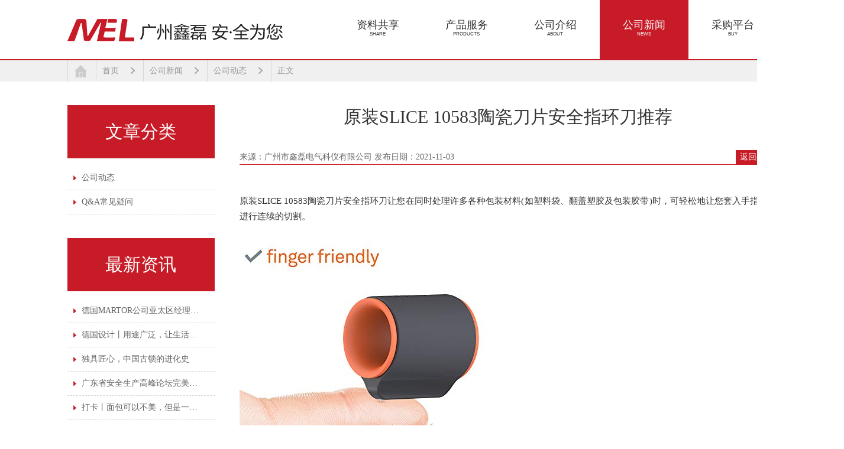

--- FILE ---
content_type: text/html; charset=utf-8
request_url: https://mel.com.cn/article-207.html
body_size: 49506
content:

<!DOCTYPE html PUBLIC "-//W3C//DTD XHTML 1.0 Strict//EN" "http://www.w3.org/TR/xhtml1/DTD/xhtml1-strict.dtd">
<html xmlns="http://www.w3.org/1999/xhtml" xml:lang="en">
<head><meta http-equiv="Content-Type" content="text/html; charset=utf-8" /><title>
	原装SLICE 10583陶瓷刀片安全指环刀推荐-公司动态-广州市鑫磊电气科仪有限公司
</title><link href="/styles/core.css" rel="stylesheet" type="text/css" />
<meta name="keywords" content="原装SLICE 10583陶瓷刀片安全指环刀推荐,广州市鑫磊电气科仪有限公司" />
<meta name="description" content="原装SLICE10583陶瓷刀片安全指环刀让您在同时处理许多各种包装材料(如塑料袋、翻盖塑胶及包装胶带)时，可轻松地让您套入手指上，进行连续的切割。&nbsp;这款安全指环刀有着可拆卸的硅酮转接环，可" />
    <script src="/js/jquery-1.11.1.min.js" type="text/javascript"></script>
     <script src="/js/jquery.SuperSlide.2.1.1.js" type="text/javascript"></script>
    <script src="/js/swiper.min.js" type="text/javascript"></script>
    
</head>
<body>
  <script type="text/javascript">

      function IsPC() {
          var userAgentInfo = navigator.userAgent;
          var Agents = new Array("Android", "iPhone", "SymbianOS", "Windows Phone", "iPad", "iPod");
          var flag = true;
          for (var v = 0; v < Agents.length; v++) {
              if (userAgentInfo.indexOf(Agents[v]) > 0) { flag = false; break; }
          }
          return flag;
      }
     // document.title = window.location.href.indexOf("mobile");
      //跳转语句
      if (IsPC()) {
         // if (window.location.href.indexOf("mobile"))
          //window.location.href = "http://www.mel.com.cn/";
      } else {
          var path = window.location.href;
          var hostname = location.hostname;
          // console.log(hostname);
         // document.title = hostname;
      if(window.location.href.indexOf("mel.com.cn")>0)
      {
          window.location.href = path.replace('mel.com.cn/', 'mel.com.cn/mobile/');
      }else
      {
          window.location.href = path.replace('mel.com.cn', 'mel.com.cn/mobile');
      }
           
      }
</script>
  <div class="header">
      <div class="h_box">
         <div class="logo">
         <a href="/">
          <img src="/styles/images/logo.png" alt="" width="364px" />
          </a>
      </div>
      <div class="menu">
         <ul>
          <li class="menu_li">
          
            <table cellpadding="0" cellspacing="0" border="0">
            <tr>
            <td>
           <a class="a_link" href="/sharepage.html">
           <span class="menu_c">资料共享</span>
           <span class="menu_e">SHARE</span>
           </a>
           </td>
           </tr>
           </table>
           
          </li>
          <li class="menu_li">
          
            <table cellpadding="0" cellspacing="0" border="0">
            <tr>
            <td>
            <a class="a_link" href="/custompageview-product-service-.html">
           <span class="menu_c">产品服务</span>
           <span class="menu_e">PRODUCTS</span>
           </a>
           </td>
           </tr>
           </table>
           
          </li>
          <li class="menu_li">
           
            <table cellpadding="0" cellspacing="0" border="0">
            <tr>
            <td>
           <a class="a_link" href="/custompageview-about-company-.html">
           <span class="menu_c">公司介绍</span>
           <span class="menu_e">ABOUT</span>
           </a>
           </td>
           </tr>
           </table>
            
          </li>
          <li class="menu_li">
            <table cellpadding="0" cellspacing="0" border="0">
            <tr>
            <td>
           <a class="a_link" href="/articles.html">
           <span class="menu_c">公司新闻</span>
           <span class="menu_e">NEWS</span>
           </a>
           </td>
           </tr>
           </table>
          </li>
          <li class="menu_li" style="position:relative; cursor:pointer;" id="platform"> 
            <table cellpadding="0" cellspacing="0" border="0">
            <tr>
            <td>
           <a class="a_link">
           <span class="menu_c">采购平台</span>
           <span class="menu_e">BUY</span>
           </a>
           </td>
           </tr>
           </table>
           
           <div class="select_menu">
             <ul class="select_menu_ul">
               <li class="add_t_bor">
                 <a href="http://www.symai.cn/">随意买商城</a>
               </li>
                <li>
                 <a href="https://gdmel.1688.com/">广州鑫磊阿里巴巴</a>
               </li>
               <li>
                 <a href="https://martor.jd.com/">京东马特工具鑫磊专卖店</a>
               </li>
               <li>
                 <a href="https://mall.jd.com/index-665229.html">京东鑫磊五金工具专营店</a>
               </li>
               <li>
                 <a href="https://shop111664312.taobao.com/">广州鑫磊淘宝企业店</a>
               </li>
               <!--<li>
                 <a href="https://www.amazon.cn/s?marketplaceID=AAHKV2X7AFYLW&me=AKNFG4M2GGMEC&merchant=AKNFG4M2GGMEC">广州鑫磊亚马逊店铺</a>
               </li>-->
             </ul>
           </div>
          </li>
         </ul>
      </div>
      </div>
  </div>

 
   
<div class="h_line"></div>
<div class="nav_menu">
    <div class="nav_box">
        <span class="home_img">
          <img src="/styles/images/home_01.jpg" alt="" />
        </span>
        <span class="n_single">
          <a href="/" target="_blank">
           首页
          </a>
        </span>
         <span class="n_single">
          <a href="/articles.html" target="_blank">
           公司新闻
          </a>
        </span>
          <span class="n_single">
          <a href="/articles-1-1-.html" target="_self">
           
           公司动态
          </a>
        </span>
        <span class="n_single">
          <a  class="hide_img" href="#" target="_blank">
           正文
          </a>
        </span>
    </div>
</div>

<div class="container">
    <div class="classify_l">
       <div class="big_tle">
           文章分类
       </div>

       <div class="nav_type">
          <ul>

           <li ><a href="/articles-1-1-.html" title="公司动态" >公司动态</a></li><li ><a href="/articles-2-1-.html" title="Q&A常见疑问" >Q&A常见疑问</a></li>
          </ul>
       </div>

       <div class="big_tle big_tle_top">
           最新资讯
       </div>

       <div class="nav_type">
          <ul>

            <li><a href="/article-4.html" >德国MARTOR公司亚太区经理亲临广州鑫磊培训</a></li> <li><a href="/article-5.html" >德国设计丨用途广泛，让生活更"剪"单</a></li> <li><a href="/article-8.html" >独具匠心，中国古锁的进化史</a></li> <li><a href="/article-9.html" >广东省安全生产高峰论坛完美落幕，安全意识永不落幕</a></li> <li><a href="/article-10.html" >打卡丨面包可以不美，但是一定要干净</a></li> <li><a href="/article-11.html" >粉尘易爆！企业中的"不定时炸弹"！</a></li> <li><a href="/article-12.html" >选择陶瓷刀片还是金属刀片？</a></li> <li><a href="/article-13.html" >如何选择安全刀具？</a></li> <li><a href="/article-14.html" >如何安全地处理旧刀片?</a></li> <li><a href="/article-15.html" >安全刀具，传统金属刀和陶瓷刀该如何抉择！</a></li> <li><a href="/article-16.html" >安全生产，就要选择一把合适的安全刀具</a></li> <li><a href="/article-17.html" >化工物品很危险，储存使用过程很重要！</a></li> <li><a href="/article-18.html" >卫生控制，食品企业生产车间的基本卫生标准！</a></li> <li><a href="/article-19.html" >精益求精，SHOWA尚和手套给您更好的操作保护</a></li> <li><a href="/article-20.html" >安全锁具，在企业安全生产中占着不可或缺的地位</a></li> <li><a href="/article-21.html" >锋利剪刀会伤手？看完这个，你就不会这样想了</a></li> <li><a href="/article-22.html" >贴纸以及不干胶难清除，HEWER清洁刮刀安全刀具就能轻松搞定！</a></li> <li><a href="/article-23.html" >轻松去毛刺！HEWER陶瓷安全修边刀您了解吗？</a></li> <li><a href="/article-24.html" >生产中使用合适的安全剪刀到底有多重要？看完这个就知道了</a></li> <li><a href="/article-25.html" >HEWER 隐藏式刀片安全刀具的优点</a></li> <li><a href="/article-26.html" >HEWER教导家长们如何让孩子使用安全剪刀</a></li> <li><a href="/article-27.html" >使用HEWER安全刀具注意事项</a></li> <li><a href="/article-28.html" >Sino-Pack 2019中国国际包装展会，德国HEWER新产品首亮相</a></li> <li><a href="/article-29.html" >HEWER帮您告别危险刀具</a></li> <li><a href="/article-30.html" >HEWER 安全修边刀具正确操作说明</a></li> <li><a href="/article-31.html" >如何正确选择及使用安全剪刀</a></li> <li><a href="/article-32.html" >HEWER安全伸缩扣、多用防丢伸缩扣</a></li> <li><a href="/article-33.html" >太神奇了！多用途清洁刮刀，轻松刮走黏胶垢</a></li> <li><a href="/article-34.html" >欢迎德国MARTOR亚太区负责人莅临我司进行产品培训</a></li> <li><a href="/article-35.html" >德国HEWER安全产品亮相泰国职业安全健康会议，为泰国企业提供一站式服务！</a></li> <li><a href="/article-36.html" >孩子放暑假啦！这些和孩子有关的“安全贴士”你知道吗？</a></li> <li><a href="/article-37.html" >HEWER亮相2019英国伦敦IFSEC安防展览会</a></li> <li><a href="/article-38.html" >降温神器丨黑科技冷却背心，高温作业可持续凉爽</a></li> <li><a href="/article-39.html" >省钱又省电！户外工业生产降温加水凉风机！</a></li> <li><a href="/article-40.html" >粉尘爆炸不用怕，用这个可以安心上班！</a></li> <li><a href="/article-41.html" >前方危险！请注意安全！</a></li> <li><a href="/article-43.html" >HEWER在日本职业安全健康展览会</a></li> <li><a href="/article-45.html" >为什么选择安全刀具？</a></li> <li><a href="/article-46.html" >德国HEWER在新加坡展会亮相</a></li> <li><a href="/article-47.html" >参加德国A+A安全展会，鑫磊受益良多</a></li> <li><a href="/article-48.html" >财富新机会！新型活性氧消毒剂诚邀您的加盟。</a></li> <li><a href="/article-49.html" >小工具大用途</a></li> <li><a href="/article-50.html" >为什么有的自动回弹刀具刀片伸出来的长度设计可调节？</a></li> <li><a href="/article-51.html" >非一般的耐磨安全刀具</a></li> <li><a href="/article-52.html" >HEWER 全新安全刀具 - MultiSAFE HK-2200</a></li> <li><a href="/article-53.html" >网上热卖Slice 10585陶瓷刀片安全小刀</a></li> <li><a href="/article-54.html" >能够担负重任的HEWER不锈钢厨房剪刀</a></li> <li><a href="/article-55.html" >DYMO LabelWriter® 4XL 标签打印机</a></li> <li><a href="/article-56.html" >HEWER安全刀具使用教材（一）: 使用安全刀具的 6 个安全提示</a></li> <li><a href="/article-57.html" >DYMO LabelWriter® 4XL 标签打印机于工作环境中的应用</a></li> <li><a href="/article-58.html" >PATRON 成功協助瓦莱罗能源公司制定上锁挂牌系统</a></li> <li><a href="/article-59.html" >SLICE 2021全新纤细型安全笔刀10475和10476现已上架。</a></li> <li><a href="/article-62.html" >HEWER MultiCERA 安全陶瓷修边刀</a></li> <li><a href="/article-63.html" >让DYMO 为你制作专业的货架标签</a></li> <li><a href="/article-64.html" >PATRON上锁卦牌案例分析 (一) : 清洁印刷机滚筒</a></li> <li><a href="/article-65.html" >HEWER MultiCERA陶瓷刀片提高了各行业的切割应用</a></li> <li><a href="/article-66.html" >PATRON上锁卦牌案例分析 (二) : 生产汽车零部件中进行润滑作业的机器人</a></li> <li><a href="/article-67.html" >DYMO电缆和电线识标签</a></li> <li><a href="/article-68.html" >PATRON上锁卦牌案例分析 (二) : 生产汽车零部件中进行润滑作业的机器人</a></li> <li><a href="/article-69.html" >DYMO标签打印机协助西门子在全球工厂制作标准化标签</a></li> <li><a href="/article-70.html" >PATRON上锁卦牌案例分析 (三) : 更换氮压容器密封件</a></li> <li><a href="/article-71.html" >制作有效仓库存储编号系统的DYMO条形码</a></li> <li><a href="/article-72.html" >SLICE工业陶瓷安全刀具的种类</a></li> <li><a href="/article-73.html" >PATRON上锁卦牌案例分析 (四)  : 多个能量控制程序</a></li> <li><a href="/article-74.html" >Intertape Polymer Group（IPG）公司使用SLICE陶瓷刀片安全刀具后，创30年来理想的安全记录</a></li> <li><a href="/article-75.html" >PATRON上锁卦牌案例分析 (五)  : 酸水管道修复</a></li> <li><a href="/article-76.html" >国际纸业公司使用SLICE陶瓷刀片安全刀具打造公司的安全文化</a></li> <li><a href="/article-77.html" >德国原装进口TANA NOWA RHE 720特耐工业用烟渍泡膜清洁剂</a></li> <li><a href="/article-78.html" >Intertape Polymer Group（IPG）公司使用SLICE陶瓷刀片安全刀具后，创30年来理想的安全记录</a></li> <li><a href="/article-79.html" >DYMO标签打印机为Chr.Hansen标签数字化转型</a></li> <li><a href="/article-80.html" >德国原装进口TANA TANEX ceram 特耐工业用陶瓷砖专用清洁剂</a></li> <li><a href="/article-81.html" >PATRON上锁卦牌案例分析 (六)  : 钢厂准备挤压车维修</a></li> <li><a href="/article-82.html" >英国A-SAFE工业安全护栏为大型仓库创建安全工作环境</a></li> <li><a href="/article-83.html" >英国A-SAFE工业安全护栏为雀巢食品公司解决安全隔离及控制行人流量的问题</a></li> <li><a href="/article-84.html" >英国A-SAFE工业安全护栏为日本丰田汽车制造厂制定行人保护解决方案</a></li> <li><a href="/article-85.html" >创新的美国玻璃制造商在公司安全计划中采用Slice陶瓷安全刀片</a></li> <li><a href="/article-86.html" >德国原装进口特耐TANA TANET SR 13酒精清洁剂</a></li> <li><a href="/article-87.html" >如何使用HEWER MultiSAFE HK-6501 安全开箱刀</a></li> <li><a href="/article-88.html" >英囯A-SAFE为喜力啤酒在荷兰生产工厂提供工业防撞柱</a></li> <li><a href="/article-89.html" >ALLEGRO 9548-E高性能耐磨型便携式防爆风机</a></li> <li><a href="/article-90.html" >德国原装进口路斯米雅ROTZMEIER SP1 1公升不锈钢活塞罐化工厂食品厂 推荐</a></li> <li><a href="/article-91.html" >沃尔沃汽车在新址安装全套英国A-SAFE工业安全护栏</a></li> <li><a href="/article-92.html" >零售行业中的安全切割工具 - HEWER MultiSAFE HK-6501 安全开箱刀</a></li> <li><a href="/article-93.html" >送上一千句祝福，不如送上一个resqme 汽车逃生器</a></li> <li><a href="/article-94.html" >A-SAFE 为强生公司全新的制造工厂提供保护工业车辆和行人的防撞柱</a></li> <li><a href="/article-95.html" >DYMO通过专业软件为Neiman Marcus Group控制标签制作的成本问题</a></li> <li><a href="/article-96.html" >PATRON为史密斯菲尔德食品公司制定一套有效的上锁挂牌程序</a></li> <li><a href="/article-97.html" >HEWER安全刀具使用教材（二）</a></li> <li><a href="/article-98.html" >铂铒盾Patron 11117 InteLOCK塑胶锁体不同花钥匙黑色细梁标准安全挂锁</a></li> <li><a href="/article-99.html" >HEWER MultiCERA HC-3001安全陶瓷修边刀具</a></li> <li><a href="/article-100.html" >铂铒盾Patron 11211 InteLOCK塑胶锁体不同花钥匙红色安全挂锁</a></li> <li><a href="/article-101.html" >铂铒盾(Patron) 41125 InteSHIELD 可调节法兰球阀锁具</a></li> <li><a href="/article-102.html" >铂铒盾(Patron) 41501 InteSHIELD 万用阀门安全锁具</a></li> <li><a href="/article-103.html" >原装铂铒盾Patron 41506 InteSHIELD 可调节蝶阀锁具</a></li> <li><a href="/article-104.html" >铂铒盾Patron 11725 InteLOCK塑胶锁体同花钥匙蓝色缆绳安全挂锁</a></li> <li><a href="/article-105.html" >铂铒盾PATRON InteFIT 31303防火花铝制安全搭扣</a></li> <li><a href="/article-106.html" >铂铒盾Patron 11611 InteLOCK塑胶锁体不同花钥匙红色长梁绝缘安全挂锁</a></li> <li><a href="/article-107.html" >原装HEWER MultiCERA HC-3001安全陶瓷刀具修边刀开箱刀美工刀陶瓷刀片推荐</a></li> <li><a href="/article-108.html" >大型国际集团福伊特公司使用SLICE陶瓷刀片安全刀具来节省安全成本</a></li> <li><a href="/article-109.html" >ALLEGRO 9538-E防爆风机广泛使用于工厂和建筑工地中</a></li> <li><a href="/article-110.html" >Flowserve福斯公司使用了SLICE陶瓷刀片安全刀具来提升安全刀具的效率</a></li> <li><a href="/article-111.html" >德国原装进口特耐TANA NOWA MR 750无氯高碱性清洁剂食品厂饮料厂厨房推荐</a></li> <li><a href="/article-112.html" >英国A-SAFE工业安全护栏为宝洁公司解决配送中心的交通防护安全问题。</a></li> <li><a href="/article-113.html" >HEWER MultiSAFE HK- 8601 安全修边刀</a></li> <li><a href="/article-114.html" >德国原装进口路斯米雅ROTZMEIER 10ZI 10公升不锈钢安全桶化工厂食品厂推荐</a></li> <li><a href="/article-115.html" >德国原装进口特耐TANA ENERGY alu 金属容器洗涤剂食品饮料厂餐厅实验室推荐</a></li> <li><a href="/article-116.html" >北美一家多元化建筑公司因SLICE的陶瓷刀片安全刀具而受益良多</a></li> <li><a href="/article-117.html" >农业化学用品制造商透过新的刀片政策及SLICE陶瓷刀片安全刀具来消除割伤风险</a></li> <li><a href="/article-118.html" >德国原装进口TANA TANEX ceram 特耐工业用陶瓷砖专用清洁剂</a></li> <li><a href="/article-119.html" >把金嘉满(Kingamann)实验室专用插座盒安装在实验室功能柱上的好处</a></li> <li><a href="/article-120.html" >金嘉满(Kingamann)ERV系列实验室专用插座盒</a></li> <li><a href="/article-121.html" >英国A-SAFE为可口可乐生公司提供食品厂认可的防撞柱</a></li> <li><a href="/article-122.html" >香港AKS水母推盖真空保温杯 (360ml / 黑色)</a></li> <li><a href="/article-123.html" >制作有效仓库存储编号系统的DYMO条形码</a></li> <li><a href="/article-124.html" >金嘉满(Kingamann)实验室专用插座盒让实验室工程变得更轻松</a></li> <li><a href="/article-125.html" >德国原装进口特耐TANA ENERGY bar玻璃容器洗涤剂</a></li> <li><a href="/article-126.html" >香港AKS水母提手真空保温杯 (360ml / 粉色)</a></li> <li><a href="/article-127.html" >英国A-SAFE为家乐福在法国的一个新鲜食品零售配送中心安装安全护栏</a></li> <li><a href="/article-128.html" >表面处理产业藉由手部安全运动及SLICE陶瓷刀片安全刀具来减少割伤风险</a></li> <li><a href="/article-129.html" >金嘉满(Kingamann)实验室专用插座盒让实验室工程变得更轻松</a></li> <li><a href="/article-130.html" >原铂铒盾Patron 11511 InteLOCK塑胶锁体不同花钥匙红色绝缘安全挂锁</a></li> <li><a href="/article-131.html" >德国原装进口TANA TANEX ceram 特耐工业用陶瓷砖专用清洁剂</a></li> <li><a href="/article-132.html" >Martor 32000110全新多功能安全开箱刀</a></li> <li><a href="/article-133.html" >特价铂铒盾Patron 11121 InteLOCK塑胶锁体同花钥匙红色细梁标准安全挂锁</a></li> <li><a href="/article-134.html" >娱乐公司NBCUniversal使用SLICE的陶瓷刀片安全刀具来消除刀伤风险</a></li> <li><a href="/article-135.html" >德国原装进口特耐TANA TANEX cement-ex水泥薄膜清洁剂工程装修维修保养推荐</a></li> <li><a href="/article-136.html" >特价铂铒盾Patron InteLOCK 11131上锁挂牌项目塑胶锁体主管钥匙红色细梁标准安全挂锁</a></li> <li><a href="/article-137.html" >2021全新德国MARTOR马托52500110安全刀具/开箱刀</a></li> <li><a href="/article-138.html" >英国A-SAFE为可口可乐生公司提供食品厂认可的防撞柱</a></li> <li><a href="/article-139.html" >广州传统儿歌说明了Resqme汽车逃生锤的重要性</a></li> <li><a href="/article-140.html" >HEWER MultiSAFE HK-9910无刀片安全美工刀</a></li> <li><a href="/article-141.html" >HEWER MultiSAFE HK-6501耐磨型安全刀具</a></li> <li><a href="/article-142.html" >质量好铂铒盾Patron 11725 InteLOCK塑胶锁体同花钥匙蓝色缆绳安全挂锁</a></li> <li><a href="/article-143.html" >德国原装进口特耐TANA ENERGY alu 金属容器洗涤剂食品饮料厂餐厅实验室推荐</a></li> <li><a href="/article-144.html" >现代办公室不能缺少的DYMO LabelWriter 4XL 标签打印机</a></li> <li><a href="/article-145.html" >德国MARTOR 马托1240019 安全刀具/开箱刀/陶瓷刀</a></li> <li><a href="/article-146.html" >原装铂铒盾PATRON InteFIT 防火花铝制安全搭扣 型号: 31303</a></li> <li><a href="/article-147.html" >新品德国马特Martor 08500012安全工具/开箱刀/修边刀/美工刀包装厂汽车厂食品厂推荐</a></li> <li><a href="/article-148.html" >哈勃公司引进更安全的SLICE陶瓷刀片安全刀具</a></li> <li><a href="/article-149.html" >特价铂铒盾Patron  InteLOCK 11132上锁挂牌项目安全挂锁</a></li> <li><a href="/article-150.html" >新品德国马特Martor MDP 32000771带金属性塑胶安全工具/开箱刀/修边刀/美工刀</a></li> <li><a href="/article-151.html" >好口碑铂铒盾Patron InteSHIELD  48103急停锁安全锁具</a></li> <li><a href="/article-152.html" >舒波曼 Speakman SE-622不锈钢复合式淋浴和洗眼器</a></li> <li><a href="/article-153.html" >德国进口HEWER MultiCUT HS-5641 纸板安全剪刀安全刀具</a></li> <li><a href="/article-154.html" >新品德国马特Martor MDP 32000771带金属性塑胶安全工具/开箱刀</a></li> <li><a href="/article-155.html" >SLICE防丢刀盖型陶瓷刀片安全工艺刀</a></li> <li><a href="/article-156.html" >美国Allegro 9538-E 防爆风机让牛奶国际有限公司提供安全密闭空间作业</a></li> <li><a href="/article-157.html" >MultiEGO刀具伸缩扣帮助Mondi 实施更佳的工具管理制度</a></li> <li><a href="/article-158.html" >金嘉满Kingamann特种防水防尘插座盒在流动应急车和实验室的应用</a></li> <li><a href="/article-159.html" >德国HEWER MultiCUT HS-3021安全特种剪刀</a></li> <li><a href="/article-160.html" >martor 110100 弹簧伸缩安全刀具</a></li> <li><a href="/article-161.html" >原装玛斯特锁Masterlock 1525MS密码挂锁酒店会所更衣室推荐</a></li> <li><a href="/article-162.html" >德国原装进口特耐TANA GRILL express厨具除油清洁剂酒店餐厅推荐</a></li> <li><a href="/article-163.html" >美国进口ALLEGRO 9538-E便携式防爆风机</a></li> <li><a href="/article-164.html" >新品德国马特Martor MDP 11900771带金属性塑胶安全工具</a></li> <li><a href="/article-165.html" >新品德国马特Martor 00546912安全工具</a></li> <li><a href="/article-166.html" >玛斯特锁Masterlock S2390 迷你型空气断路器安全锁具上锁挂牌项目专用</a></li> <li><a href="/article-167.html" >进口玛斯特锁Masterlock 1710储物柜专用锁酒店会所更衣室价格</a></li> <li><a href="/article-168.html" >新款杰斯瑞特Justrite 8922001 22加仑安全柜化学柜</a></li> <li><a href="/article-169.html" >阿迪达斯产品从生产至使用都充分表现安全与健康</a></li> <li><a href="/article-170.html" >法国Bonduelle 使用Martor安全刀具提高员工安全</a></li> <li><a href="/article-171.html" >BASF巴斯夫选择使用HEWER安全开箱刀</a></li> <li><a href="/article-172.html" >安全金嘉满Kingamann ERV系列KS-A09特种防水防尘八位网络插座盒</a></li> <li><a href="/article-173.html" >玛斯特锁Masterlock为强生公司承擔了上锁挂牌设备的重要角色</a></li> <li><a href="/article-174.html" >HEWER安全剪刀为百事可乐提供大大的安全保护</a></li> <li><a href="/article-175.html" >专业SLICE 10519直边刀刃尖形刀尖安全工艺陶瓷刀片</a></li> <li><a href="/article-176.html" >原装金嘉满Kingamann ERV系列KS-A08特种防水防尘六类网络插座盒</a></li> <li><a href="/article-177.html" >REWE集团使用MARTOR 安全刀具进行切割作业</a></li> <li><a href="/article-178.html" >香港 Victor Color奈斯焖烧杯 (560ml / 紫色)</a></li> <li><a href="/article-179.html" >新款SLICE 10599陶瓷刀片安全长柄铲刀</a></li> <li><a href="/article-180.html" >ITS与金嘉满共同追求实验室最高安全</a></li> <li><a href="/article-181.html" >原装玛斯特锁Masterlock 410MCNRED工业安全挂锁</a></li> <li><a href="/article-182.html" >多用途SLICE 10594迷你陶瓷刀片安全铲刀</a></li> <li><a href="/article-183.html" >ISUZU五十铃汽车使用HEWER HK-1230安全刀具</a></li> <li><a href="/article-184.html" >原装金嘉满Kingamann ERV系列KS-A06特种防水防尘单相四扁插座盒</a></li> <li><a href="/article-185.html" >Slice 10593自动回弹多用途安全铲刀</a></li> <li><a href="/article-186.html" >选择使用HEWER安全剪刀体现Spin Master对现代生产的正确态度</a></li> <li><a href="/article-187.html" >德国HEWER MultiCUT HS-3021安全特种剪刀</a></li> <li><a href="/article-188.html" >Uniper SE 与 Patron 上锁挂牌设备其不能分开的关系</a></li> <li><a href="/article-189.html" >Hewer安全刀具为博世发挥了重要的效能</a></li> <li><a href="/article-190.html" >原装金嘉满Kingamann ERV系列KS-A07特种防水防尘电源开关盒</a></li> <li><a href="/article-191.html" >特价铂铒盾Patron InteLOCK 11716 上锁挂牌项目塑胶锁体不同花钥匙紫色缆绳安全挂锁</a></li> <li><a href="/article-192.html" >新品德国马特Martor 380005带锯齿长刀片安全工具</a></li> <li><a href="/article-193.html" >鸭嘴贴花剪刀</a></li> <li><a href="/article-194.html" >德国 Martor  #124001小巧全能包装安全开箱刀具</a></li> <li><a href="/article-195.html" >正宗SLICE 10482陶瓷刀片安全修边刀</a></li> <li><a href="/article-196.html" >好口碑铂铒盾Patron InteSHIELD  48103急停锁安全锁具</a></li> <li><a href="/article-197.html" >MultiSAFE HK-1800 隐藏式安全刀具</a></li> <li><a href="/article-198.html" >原装玛斯特锁Masterlock Grip Tight™ 493BMCN断路器开关安全锁具上锁挂牌项目推荐</a></li> <li><a href="/article-199.html" >为什么选择HEWER MultiSAFE HK-1800安全刀</a></li> <li><a href="/article-200.html" >特价铂铒盾Patron InteLOCK 11712 上锁挂牌项目缆绳安全挂锁</a></li> <li><a href="/article-201.html" >原装玛斯特锁断路器开关安全锁具上锁挂牌项目推荐</a></li> <li><a href="/article-202.html" >正宗玛斯特锁Masterlock 1652嵌入式密码锁酒店会所更衣室代理</a></li> <li><a href="/article-203.html" >原装Slice 10559长刀片工业安全美工刀</a></li> <li><a href="/article-204.html" >进口ENCON Gravity Fed便携式緊急洗眼器</a></li> <li><a href="/article-205.html" >原装玛斯特锁Masterlock 1525MS密码挂锁酒店会所更衣室推荐</a></li> <li><a href="/article-206.html" >专业SLICE 10550手动陶瓷安全开箱刀</a></li> <li><a href="/article-207.html" >原装SLICE 10583陶瓷刀片安全指环刀推荐</a></li> <li><a href="/article-208.html" >noonee外骨骼座椅Chairless ChairR 2.0</a></li> <li><a href="/article-209.html" >哪些行业使用 德国Noonee工业外骨骼？</a></li> <li><a href="/article-210.html" >新款SLICE 10539尖形刀尖陶瓷工业安全刀片</a></li> <li><a href="/article-211.html" >75%的雇员有背部问题</a></li> <li><a href="/article-212.html" >德国DIY连锁店「安全刀项目」有HEWER安全开箱刀所担当的重要角色</a></li> <li><a href="/article-213.html" >Masco Corporation使用HEWER不划伤表面的安全刮刀</a></li> <li><a href="/article-214.html" >Zentis 选定 HEWER最高安全系数的开箱刀</a></li> <li><a href="/article-215.html" >特价铂铒盾Patron 11133 InteLOCK上锁挂牌项目细梁标准安全挂锁</a></li> <li><a href="/article-216.html" >金嘉满(Kingamann)ERV系列特种防水防尘网络插座盒</a></li> <li><a href="/article-217.html" >HEWER多功能安全刀具为Ball Corporation減省成本</a></li> <li><a href="/article-218.html" >使用Sysbel西斯贝尔户外化学品储存柜的5个理由</a></li> <li><a href="/article-219.html" >铂铒盾Patron上锁卦牌安全锁具提高Liebherr维修设施的安全性</a></li> <li><a href="/article-220.html" >德国Kretzer不锈钢花艺剪刀</a></li> <li><a href="/article-221.html" >铂铒盾Patron 11627 InteLOCK塑料锁体同花钥匙黑色长梁绝缘安全挂锁</a></li> <li><a href="/article-222.html" >铂铒盾(Patron)上锁/挂牌案例分析 - 输热油管道维修</a></li> <li><a href="/article-223.html" >铂铒盾(Patron)上锁/挂牌案例分析 - 机器臂杀人事件</a></li> <li><a href="/article-224.html" >玛斯特锁Masterlock 410LTMCNORJ上锁卦牌工业安全挂锁</a></li> <li><a href="/article-225.html" >正宗出口金嘉满(Kingamann)实验室专用单相英标插座盒</a></li> <li><a href="/article-226.html" >HEWER安全刀在非洲协助工厂增加生产效益</a></li> <li><a href="/article-227.html" >HEWER开箱刀让Bivolino消除了产品的损坏和用户的受伤</a></li> <li><a href="/article-228.html" >HEWER再次被选用作集团公司的安全开箱刀具的供应商</a></li> <li><a href="/article-229.html" >让VDL一举两得的HEWER无刀片安全刀具</a></li> <li><a href="/article-230.html" >MJS Packaging 便用HEWER MultiCUT HS-3108包装扎带安全剪刀</a></li> <li><a href="/article-231.html" >专业运动员对HEWER HS-3131安全绷带剪刀安全的信任</a></li> <li><a href="/article-232.html" >让HEWER安全剪刀带进实验室</a></li> <li><a href="/article-233.html" >买原装进口工业安全用品，到锐森京东自营专区</a></li> <li><a href="/article-234.html" >MJS Packaging 便用HEWER MultiCUT HS-3108包装扎带安全剪刀省时又省钱呢！</a></li> <li><a href="/article-235.html" >HEWER HK-6501耐磨型安全刀具降低临时雇员的受伤率</a></li> <li><a href="/article-236.html" >业务成长有HEWER安全开箱刀同伴</a></li> <li><a href="/article-237.html" >GACL使用HEWER MultiCERA 陶瓷刀片以省成本</a></li> <li><a href="/article-238.html" >Tier ONE选择了免划花表面的HEWER安全陶瓷刀具</a></li> <li><a href="/article-239.html" >HEWER包装捆扎带安全剪刀在DIY连锁店尽显功能</a></li> <li><a href="/article-240.html" >KSB SE & Co. KGaA使用HEWER安全开箱刀以保员工的高工作效率</a></li> <li><a href="/article-241.html" >APM使用HEWER MultiCERA 陶瓷刀片</a></li> <li><a href="/article-242.html" >HEWER耐磨安全开箱刀在Home Hardware Stores Ltd.的出色表现</a></li> <li><a href="/article-243.html" >HEWER安全开箱刀 vs 破坏王</a></li> <li><a href="/article-244.html" >2022年新品 - HEWER MultiCUT凯夫拉安全剪刀</a></li> <li><a href="/article-245.html" >Donaldson公司使用HEWER凯夫拉安全剪刀具的决心</a></li> <li><a href="/article-246.html" >认识耐热织物</a></li> <li><a href="/article-247.html" >2022年新品 - HEWER MultiCUT HS-3128扎带安全剪刀</a></li> <li><a href="/article-248.html" >HEWER HS-2642凯夫拉安全剪刀协助制作船用安全气囊</a></li> <li><a href="/article-249.html" >HEWER工业扎带安全剪刀(圆头长刀刃)</a></li> <li><a href="/article-250.html" >HEWER MultiCUT 工业扎带安全剪刀给予SNCF物流很大的方便</a></li> <li><a href="/article-251.html" >HEWER工业扎带安全剪刀(尖头短刀刃)</a></li> <li><a href="/article-252.html" >2022年 广州鑫磊放假通知</a></li> <li><a href="/article-253.html" >BASF巴斯夫选择使用HEWER HS-5670不锈钢安全剪刀</a></li> <li><a href="/article-254.html" >让德国熙骅HEWER HS-5671安全剪刀带进品控实验室</a></li> <li><a href="/article-255.html" >2022年新品 - Slice 10477 Super-Safe™ 陶瓷安全刀具</a></li> <li><a href="/article-256.html" >Edeka选择HEWER HS-5670 圆头不伤手安全剪刀以作公司日常使用的工具之一</a></li> <li><a href="/article-257.html" >HEWER安全刀具在五星级办公室中出现</a></li> <li><a href="/article-258.html" >2022年新品 - Slice 10496 EDC安全陶瓷小刀</a></li> <li><a href="/article-259.html" >德国马特MARTOR 5232进口工业钢尖角梯形纸板裁切安全刀片 10片/盒</a></li> <li><a href="/article-260.html" >德国熙骅HEWER HB-100工业钢耐磨安全刀片包装裁切 HB-100安全刀</a></li> <li><a href="/article-261.html" >2022年新品 - 德国马特MARTOR 1250019弹簧回弹伸缩陶瓷安全刀片安全刀具</a></li> <li><a href="/article-262.html" >为何使用德国熙骅HEWER包装扎带安全剪刀</a></li> <li><a href="/article-263.html" >2022年新品 - HEWER MultiEGO HA-5000旧刀片回收罐</a></li> <li><a href="/article-264.html" >2022年新品 - 德国马特MARTOR 150007隐形刀片可金属检测刀具</a></li> <li><a href="/article-265.html" >德国熙骅HEWER MultiCUT HS-5660平刀刃特大工业安全剪刀</a></li> <li><a href="/article-266.html" >如何使用德国熙骅HEWER HS-3118 不锈钢防滑安全剪刀剪开装载满满的大吨袋</a></li> <li><a href="/article-267.html" >德国马特MARTOR 150007安全刀具适合用于什么</a></li> <li><a href="/article-268.html" >德国熙骅HEWER HK-7805 安全刮刀不划伤表面塑料刀片安全刀片刮粘合剂HK-7805安全刮刀</a></li> <li><a href="/article-269.html" >德国熙骅HEWER MultiCUT HS-5650多功能平刀刃工业安全剪刀</a></li> <li><a href="/article-270.html" >德国马特MARTOR 65232进口工业钢圆角梯形包装扎带裁切安全刀片安全刀具 10片/盒</a></li> <li><a href="/article-271.html" >舒波曼SPEAKMAN不锈钢挂墙式紧急淋浴器SE-227-SS安全认证实验室专用</a></li> <li><a href="/article-272.html" >德国原装进口特耐TANA GREASE optismart高性能厨房除油脱脂清洁剂家用装713558</a></li> <li><a href="/article-273.html" >德国TANA特耐INOXOL Protect 0.45公升家用装不锈钢清洁养护剂</a></li> <li><a href="/article-274.html" >德国熙骅HEWER MultiCUT HS-5641经典齒狀刀刃工业安全剪刀</a></li> <li><a href="/article-275.html" >GACL使用德国熙骅HEWER HS-5670安全剪刀以省成本</a></li> <li><a href="/article-276.html" >德国熙骅HEWER MultiCUT HS-5640经典平刀刃工业安全剪刀</a></li> <li><a href="/article-277.html" >德国马特MARTOR 安全刀片45进口工业钢尖角梯形纸板裁切安全刀片 10片/盒</a></li> <li><a href="/article-278.html" >德国马特MARTOR 安全刀片3550进口工业钢安全刀片10片/盒</a></li> <li><a href="/article-279.html" >德国马特MARTOR 安全刀片99进口工业钢尖角梯形纸板裁切 10片/盒</a></li> <li><a href="/article-280.html" >德国马特MARTOR 安全刀片45进口工业钢尖角纸板裁切安全刀片 10片/盒</a></li> <li><a href="/article-281.html" >美国西来事SLICE 10598陶瓷安全刀具</a></li> <li><a href="/article-282.html" >英国HBC B861WRES白色树脂封装防掉毛食品级刷子</a></li> <li><a href="/article-283.html" >德国马特MARTOR 安全刀片199进口不锈钢尖角梯形纸板裁切 10片/盒</a></li> <li><a href="/article-284.html" >德国马特MARTOR 10130810自动回弹安全98钩形刀片安全刀具</a></li> <li><a href="/article-285.html" >德国马特MARTOR 145进口不锈钢安全刀片 10片/盒</a></li> <li><a href="/article-286.html" >英国HBC D4R FDA质量认证红色食品级短柄刷子</a></li> <li><a href="/article-287.html" >英国HBC B884Y FDA质量认证黄色食品级刷子</a></li> <li><a href="/article-288.html" >杰斯瑞特Justrite I型5加仑易燃液体安全罐</a></li> <li><a href="/article-289.html" >DYMO LabelWriter 550 标签打印机</a></li> <li><a href="/article-290.html" >德国马特MARTOR 92C陶瓷刀片</a></li> <li><a href="/article-291.html" >德国马特MARTOR 98进口工业钢尖角钩形胶板裁切安全刀片 10片/盒</a></li> <li><a href="/article-292.html" >玛斯特Masterlock 断路器开关安全锁具S856上锁挂牌安全挂锁操作</a></li> <li><a href="/article-293.html" >德国马特MARTOR 60099C陶瓷刀片</a></li> <li><a href="/article-294.html" >杰斯瑞特Justrite I型5加仑易燃液体安全罐</a></li> <li><a href="/article-295.html" >玛斯特Masterlock 断路器开关安全锁具S3821上锁挂牌安全挂锁操作</a></li> <li><a href="/article-296.html" >乐柏美RUBBERMAID 75.7L白色食品级聚乙烯储物桶</a></li> <li><a href="/article-297.html" >DYMO便携式工业手动金属标签刻字机M1011</a></li> <li><a href="/article-298.html" >德国ROTZMEIER 路斯米雅不锈钢安全罐实验室易燃液体储存罐 05KD</a></li> <li><a href="/article-299.html" >德国马特MARTOR 56进口工业钢尖角钩形胶板裁切安全刀片 10片/盒</a></li> <li><a href="/article-300.html" >乐柏美RUBBERMAID 食品级聚乙烯贮物桶搬运箱储物桶 FG172100GRAY</a></li> <li><a href="/article-301.html" >英国HBC B884Y FDA质量认证黄色食品级刷子</a></li> <li><a href="/article-302.html" >德国马特MARTOR 145进口不锈钢安全刀片 10片/盒</a></li> <li><a href="/article-303.html" >铂铒盾Patron 安全锁具搭扣直径25mm铝制钩扣31301</a></li> <li><a href="/article-304.html" >铂铒盾Patron 重型防撬钢制安全上锁搭扣 31202</a></li> <li><a href="/article-305.html" >德国马特MARTOR 760进口工业钢尖形胶板裁切安全刀片 10片/盒</a></li> <li><a href="/article-306.html" >德国马特MARTOR 7152黑色耐磨塑料安全开箱刀配5232刀片安全刀</a></li> <li><a href="/article-307.html" >德国马特MARTOR 122001铝合金自动回弹GS认证安全刀日化纸板切割安全刀具</a></li> <li><a href="/article-308.html" >马特MARTOR 10139910安全刀具配99安全梯形刀片</a></li> <li><a href="/article-309.html" >德国马特MARTOR 1220019铝合金自动回弹GS认证安全陶瓷刀具</a></li> <li><a href="/article-310.html" >德国马特MARTOR 1240019塑料自动回弹GS认证安全陶瓷安全刀具</a></li> <li><a href="/article-311.html" >玛斯特Masterlock S3900不锈钢气源隔断装置安全锁具</a></li> <li><a href="/article-312.html" >玛斯特Masterlock 黄铜数字密码挂锁 No. 604EURD</a></li> <li><a href="/article-313.html" >玛斯特Masterlock TSA 认证数字密码挂锁 No. 4688D</a></li> <li><a href="/article-314.html" >铂铒盾Patron 41601小号法兰盲板安全锁具</a></li> <li><a href="/article-315.html" >英国A-SAFE iFlex 步行三轨护栏 进口工业安全护栏</a></li> <li><a href="/article-316.html" >英国A-SAFE eFlex单轨交通护栏</a></li> <li><a href="/article-317.html" >美国西来事SLICE 10563握压式陶瓷刀片安全刀具</a></li> <li><a href="/article-318.html" >德国Martor 101306自动回弹陶瓷刀片安全刀具</a></li> <li><a href="/article-319.html" >德国马特MARTOR 525001铝合金陶瓷安全刀片安全开箱刀具</a></li> <li><a href="/article-320.html" >德国熙骅HEWER HB-100工业钢耐磨安全刀片包装裁切 HB-100安全刀</a></li> <li><a href="/article-321.html" >德国马特MARTOR 625009铝合金自动回弹陶瓷安全刀片安全刀具</a></li> <li><a href="/article-322.html" >德国马特MARTOR 30000419陶瓷安全刀片安全开箱刀具</a></li> <li><a href="/article-323.html" >德国马特MARTOR 116009铝合金自动回弹陶瓷安全刀片安全刀具</a></li> <li><a href="/article-324.html" >德国马特MARTOR 60095进口工业钢安全梯形刀片 10片/盒</a></li> <li><a href="/article-325.html" >美国舒波曼Speakman Optimus SE-1000挂壁式緊急洗眼洗脸器</a></li> <li><a href="/article-326.html" >美国舒波曼Speakman SE-4000 21加仑便携式洗眼器</a></li> <li><a href="/article-327.html" >美国舒波曼Speakman SEF-1850 组合式实验室单柱水龙头洗眼器</a></li> <li><a href="/article-328.html" >全新徳国马特MARTOR 383001安全刀具</a></li> <li><a href="/article-329.html" >英国进口HBC树脂套装系列扫帚和手刷</a></li> <li><a href="/article-330.html" >正确选择工业剪刀刀刃的重要性</a></li> <li><a href="/article-331.html" >英国HBC专业地为你选择合适的食品级清洁设备和刷子</a></li> <li><a href="/article-332.html" >DYMO电缆和电线识标签</a></li> <li><a href="/article-333.html" >德国原装进口路斯米雅ROTZMEIER 05D 5公升不锈钢安全罐化工厂食品厂推荐</a></li> <li><a href="/article-334.html" >德国马特MARTOR 1220019铝合金自动回弹GS认证安全陶瓷刀具</a></li> <li><a href="/article-335.html" >HEWER HI-550 降温毛巾</a></li> <li><a href="/article-336.html" >HEWER MultiSAFE HK-1900隐藏式刀片安全刀具</a></li> <li><a href="/article-337.html" >HEWER HK-2201 自动刀片回缩安全刀具</a></li> <li><a href="/article-338.html" >HEWER 全自动刀片回缩安全刀具HK-3901</a></li> <li><a href="/article-339.html" >2025最新MARTOR工业安全剪刀 568001</a></li> <li><a href="/article-340.html" >SLICE 10512原装自动回弹陶瓷安全刀片开箱刀/修边刀/美工刀</a></li> <li><a href="/article-341.html" >MARTOR 370001 安全刀</a></li> <li><a href="/article-342.html" >MASTERLOCK 玛斯特1525进口密码挂锁 储物柜挂锁 密室挂锁 酒店机械锁</a></li> <li><a href="/article-343.html" >德国原装进口TANA特耐高性能厨房除油脱脂清洁剂GREASE optismart 1公升装家用装713558家居清洁专用</a></li> <li><a href="/article-344.html" >国际纸业公司使用SLICE笔式陶瓷安全刀解决生产问题</a></li> <li><a href="/article-345.html" >HEWER MultiBOT保温杯</a></li> <li><a href="/article-346.html" >SLICE 10544陶瓷小剪刀安全</a></li> <li><a href="/article-347.html" >何时需要穿防电弧服？</a></li> <li><a href="/article-348.html" >不锈钢安全罐</a></li>
          </ul>
       </div>

       
<div class="customer">

          <div class="c_phone">
           <div class="c_txt">咨询热线</div>
           <div class="c_num"><span>400-000-3808</span></div>
          </div>
       </div>

<div class="dow_btn_a">
<a href="/sharepage.html" title="" target="_blank">
<span>资料共享</span>
</a>
</div>
    </div>

    <div class="classify_r">
    <h1>原装SLICE 10583陶瓷刀片安全指环刀推荐 </h1>
    <div class="origin">
       <span class="o_txt">
       来源：广州市鑫磊电气科仪有限公司  发布日期：2021-11-03
       </span>
       <a class="o_link" href="/articles-1-1-.html">
        返回列表
       </a>
    </div>

    <div class="view_con">

       <p class="MsoNormal" style="font-size: medium;"><span style="font-family: 宋体; font-size: 11pt;">原装</span><span style="font-family: 等线; font-size: 11pt;">SLICE 10583</span><span style="font-family: 宋体; font-size: 11pt;">陶瓷刀片安全指环刀让您在同时处理许多各种包装材料</span><span style="font-family: 等线; font-size: 11pt;">(</span><span style="font-family: 宋体; font-size: 11pt;">如塑料袋、翻盖塑胶及包装胶带</span><span style="font-family: 等线; font-size: 11pt;">)</span><span style="font-family: 宋体; font-size: 11pt;"><span style="font-family: 宋体;">时，可轻松地让您套入手指上，进行连续的切割。</span></span></p><p class="MsoNormal" style="font-size: medium;"><img src="/Images/uploads/微信图片_20211103102516.jpg" style="font-size: 12px;"><span style="font-family: 宋体; font-size: 11pt;"><span style="font-family: 宋体;">&nbsp;</span></span></p><p class="MsoNormal" style="font-size: medium;"><span style="font-family: 宋体; font-size: 11pt;"><span style="font-family: 宋体;">这款安全指环刀有着可拆卸的硅酮转接环，可适用于大部分的手指尺寸。它的微型陶瓷刀片同样使用了</span><span style="font-family: 等线;">S</span></span><span style="font-family: 等线; font-size: 11pt;">LICE</span><span style="font-family: 宋体; font-size: 11pt;">独特的安全刀刃，其使用寿命更较金属刀片长</span><span style="font-family: 等线; font-size: 11pt;">11</span><span style="font-family: 宋体; font-size: 11pt;">倍。</span></p><p class="MsoNormal" style="font-size: medium;"><img src="/Images/uploads/微信图片_20211103102329.png"></p><p class="MsoNormal" style="font-size: medium;"><span style="font-family: 宋体; font-size: 11pt;">而且，这款陶瓷刀片安全指环刀在使用时会随着您的手移动。可减少重复性疲劳损伤的发生。原装</span><span style="font-family: 等线; font-size: 11pt;">SLICE 10583</span><span style="font-family: 宋体; font-size: 11pt;">陶瓷刀片安全指环刀提供了连续的切割能力，可随您任意地移动，体现其控制性和舒适性。</span></p><p class="MsoNormal" style="font-size: medium;"><img src="/Images/uploads/微信图片_20211103102511.png" style="font-size: 12px;"></p><p class="MsoNormal" style="font-size: medium;"><span style="font-family: 宋体; font-size: 11pt;">原装</span><span style="font-family: 等线; font-size: 11pt;">SLICE</span><span style="font-family: 宋体; font-size: 11pt;">陶瓷刀具和陶瓷刀片并非由您可能会想到的易碎易碎陶瓷制成。这些陶瓷刀片由氧化锆制成。这是一种坚固的材料，非常适合多功能刀。氧化锆的硬度水平高于钢，这是一个巨大的好处。由于钢的柔软性，它会很快变钝，这意味着将其锐化到不安全的水平。</span></p><p class="MsoNormal" style="font-size: medium;"><img src="/Images/uploads/pexels-photo-4506249.jpeg" style="font-size: 12px;"></p><p class="MsoNormal" style="font-size: medium;"><span style="font-family: 宋体; font-size: 11pt;">&nbsp;</span><span style="font-family: 宋体; font-size: 11pt;">&nbsp;</span><span style="font-family: 等线; font-size: 11pt;"><o:p></o:p></span></p>
    </div>

    <div class="v_recommend">
       <h2>【相关推荐】</h2>
       <div class="v_list">
          <ul>
 
            <li>
              <a class="v_tle" href="/article-5.html">德国设计丨用途广泛，让生活更"剪"单</a>
              <a class="v_details" href="/article-5.html">了解详情></a>
            </li><li>
              <a class="v_tle" href="/article-8.html">独具匠心，中国古锁的进化史</a>
              <a class="v_details" href="/article-8.html">了解详情></a>
            </li><li>
              <a class="v_tle" href="/article-15.html">安全刀具，传统金属刀和陶瓷刀该如何抉择！</a>
              <a class="v_details" href="/article-15.html">了解详情></a>
            </li><li>
              <a class="v_tle" href="/article-21.html">锋利剪刀会伤手？看完这个，你就不会这样想了</a>
              <a class="v_details" href="/article-21.html">了解详情></a>
            </li><li>
              <a class="v_tle" href="/article-22.html">贴纸以及不干胶难清除，HEWER清洁刮刀安全刀具就能轻松搞定！</a>
              <a class="v_details" href="/article-22.html">了解详情></a>
            </li><li>
              <a class="v_tle" href="/article-23.html">轻松去毛刺！HEWER陶瓷安全修边刀您了解吗？</a>
              <a class="v_details" href="/article-23.html">了解详情></a>
            </li>
          </ul>
       </div>
    </div> 
    </div>

    <div class="clear"></div>
    
    </div>
    <script type="text/javascript">
        $('.header .h_box .menu ul li.menu_li').eq(3).addClass('active');
</script>


   <div class="clear"></div>

  

<div class="footer"> 
       <div class="f_con">
           <div class="f_code">
               
               <img src="/images/customlink/b4ecaci5_zpp.jpg" alt="" onerror="this.src='/styles/image/noimage.gif'" />
           </div>
           <div class="c_name">广州市鑫磊电气科仪有限公司 公众号</div>
           <div class="copy">版权所有 Copyright &copy; 2005-2024 Merit Electric Limited Inc. All Rights Reserved.</div>
           <div class="copy"><a href="https://beian.miit.gov.cn" >粤ICP备09074807号</a></div>
       </div>
    </div>


  <script type="text/javascript">

    $("#platform").hover(function (event) {
        event.stopPropagation();
        $(".header .select_menu").stop(true).fadeIn(0).animate({ "height": "277px" });

    }, function (event) {
       event.stopPropagation();
       $(".header .select_menu").stop(true).animate({ "height": "0px" }).fadeOut();
    
    })
  </script>


</body>
</html>


--- FILE ---
content_type: text/css
request_url: https://mel.com.cn/styles/core.css
body_size: 28815
content:
/*----------初始代码----------------*/
html{min-width:1200px;}
body{font-size:14px; font-family:"微软雅黑","Microsoft Yahei",,"Hiragino Sans GB",sans-serif;min-width:1427px;}/*position:relative;z-index:-5*/
body,ul,table,h1,h2,h3,h4,h5,h6,b,a,p,input,select{font-weight:100;margin:0;padding:0; }
ul{list-style:none;}
ul li{vertical-align:bottom; margin:0; padding:0;}
img{border:0; margin:0; padding:0;display:inline-block;}
a{text-decoration:none;background:none;color:#666;}
a:hover{color:#c71c27;}
.clear{clear:both;}
/*----------首页头部----------------*/
.header{height:100px;background:#fff;}
.header .h_box{width:1200px;margin:0px auto;height:100px; border-bottom:1px solid #c71c27;}
.header .h_box .logo{width:365px;float:left;height:100px;line-height:100px; display:inline-block;}
.header .h_box .logo img{ vertical-align:middle;}
.header .h_box .menu{width:750px;float:right;}

.header .h_box .menu ul li.menu_li{float:left;width:150px;height:100px;text-align:center;}
.header .h_box .menu ul li.menu_li table{width:150px;height:100px;text-align:center;}
.header .h_box .menu ul li.menu_li table tr td{ vertical-align:middle;}
.header .h_box .menu ul li.menu_li a.a_link {line-height:16px; vertical-align:middle;color:#333; display:table-cell; text-align: center;width: 150px;height: 100px;}
.header .h_box .menu ul li.menu_li a.a_link span.menu_c{display:block;font-size:18px;}
.header .h_box .menu ul li.menu_li a.a_link span.menu_e{font-size:8px; display:block; font-family:Arial;}
.header .h_box .menu ul li.active{background:#c71c27;}
.header .h_box .menu ul li.active a.a_link{color:#fff;}
.header .h_box .menu ul li.menu_li:hover{background:#c71c27;}
.header .h_box .menu ul li.menu_li:hover a.a_link{color:#fff;}
.header .select_menu{position:absolute; top:102px;left:0; z-index:999; width:180px; display:none; height:0px; overflow:hidden;}
.header .select_menu ul.select_menu_ul{overflow:hidden; border:1px solid #c71c27; border-top:0; background:#fff;}
.header .select_menu ul.select_menu_ul li{height:45px;line-height:45px; text-align:left; width:180px; margin:0 auto; word-break:keep-all;white-space:nowrap; overflow:hidden; text-overflow:ellipsis;}
.header .select_menu ul.select_menu_ul li.add_t_bor{border-top:2px solid #fff;height:45px;line-height:45px;}
.header .select_menu ul.select_menu_ul li.add_t_bor a{border-top:0;height:45px;line-height:45px;}
.header .select_menu ul.select_menu_ul li a{display:block; color:#333;height:45px;line-height:45px; width:154px; border-top:1px solid #999; margin:0 auto; }
.header .select_menu ul.select_menu_ul li:hover{background:#c71c27;}
.header .select_menu ul.select_menu_ul li:hover a{color:#fff;}
.banner{width:100%;height:600px;overflow:hidden;position:relative;}
.banner ul{position:relative;}
.banner li{width:100%;height:600px;background:url(/styles/images/banner1.jpg) no-repeat center center;float:left;position:relative;}
.banner li a{width:100%;height:600px;display:block;}

.t_menu_box{height:365px;background:#373d41;padding-top:65px;}
.t_menu_box .t_menu{width:1200px; margin:0px auto;height:300px;}
.t_menu_box .t_menu ul li{width:300px;height:300px; float:left;}
.t_menu_box .t_menu ul li.t_menu_1{background:url(/styles/images/twomenu_01.jpg) no-repeat center center;}
.t_menu_box .t_menu ul li.t_menu_2{background:url(/styles/images/twomenu_02.jpg) no-repeat center center;}
.t_menu_box .t_menu ul li.t_menu_3{background:url(/styles/images/twomenu_03.jpg) no-repeat center center;}
.t_menu_box .t_menu ul li.t_menu_4{background:url(/styles/images/twomenu_04.jpg) no-repeat center center;}
.t_menu_box .t_menu ul li div.m_box{background:rgba(0,0,0,0.8);width:300px;height:300px;}
.t_menu_box .t_menu ul li div.m_box table tr td{width:300px;height:300px; vertical-align:middle;text-align:center;}
.t_menu_box .t_menu ul li div.m_box .m_img{text-align:center;}
.t_menu_box .t_menu ul li div.m_box .m_line{width:35px;height:2px;background:#fff;margin:18px auto;}
.t_menu_box .t_menu ul li div.m_box .m_txt{font-size:24px;color:#fff;}
.t_menu_box .t_menu ul li div.m_box .m_con{width:202px;margin:7px auto 0px; color:#fff;line-height:20px; display:none;}
.t_menu_box .t_menu ul li div.m_active{background:rgba(255,0,0,0.6);}
.t_menu_box .t_menu ul li div.m_active .m_con{display:block;}
.t_menu_box .t_menu ul li:hover div.m_box{background:rgba(255,0,0,0.6);}
.t_menu_box .t_menu ul li:hover div.m_box .m_con{display:block;}

.brand_box{height: 430px;margin-top:100px;padding-bottom:50px;}
.brand_box .swiper-container {
      width: 1427px;
      height: 430px;
    }
.brand_box .swiper-container .swiper-wrapper{width:1427px;margin:0 auto;height: 430px;}
.brand_box .swiper-button-next{background-image:url(/styles/images/btn_next.png); width:45px;height:87px;background-size: 45px 87px;}
.brand_box .swiper-button-prev{background-image:url(/styles/images/btn_prev.png); width:45px;height:87px;background-size: 45px 87px;}
.brand_box .brand_con ul li{ width:281px; height:200px;box-shadow:0px 2px 3px #888;  float:left;margin-left:22px; margin-bottom:22px; cursor:pointer;}
.brand_box .brand_con ul{width:1200px; margin:0 auto;}
.brand_box .brand_con ul li.no_l_mar{margin-left:0px;}
.brand_box .brand_con ul li.no_b_mar{margin-bottom:0px;}
.brand_box .brand_con ul li div.brand_main{display:none;}
.brand_box .brand_con ul li.active div.brand_main{background:rgba(255,0,0,0.6);width:281px; height:200px; display:block;}
.brand_box .brand_con ul li:hover div.brand_main{background:rgba(255,0,0,0.6);width:281px; height:200px; display:block;}
.brand_box .brand_con ul li div.brand_main .b_txt{ color:#fff;font-size:24px; font-weight:500;}
.brand_box .brand_con ul li div.brand_main .b_line{width:45px;height:2px;background:#fff; margin:10px 0px;}
.brand_box .brand_con ul li div.brand_main .b_con{line-height:20px;width:232px; color:#fff; font-size:14px;}
.brand_box .brand_con ul li div.brand_main table{ height:200px;}
.brand_box .brand_con ul li div.brand_main table tr td{padding-left:25px; height:200px; vertical-align:middle;}

.nav_brand{overflow:hidden; width:249px; overflow:hidden;}
.nav_brand li{border-bottom:1px dashed #d7d7d7; width:249px; display:block; overflow:hidden; margin-top:10px;}
.nav_brand li p.brand_img_p{overflow:hidden; width:104px; float:left}
.nav_brand li p.brand_img_p img{border:1px solid #d7d7d7; margin-bottom:5px;}
.nav_brand li p.brand_title_p{width:140px; overflow:hidden; font-size:14px; line-height:18px; margin-left:5px; float:left; word-break:keep-all;white-space:nowrap; overflow:hidden; text-overflow:ellipsis;}
.nav_brand li p.brand_summery_p{width:140px; overflow:hidden; font-size:12px; color:#cecece; float:left; margin-left:5px; padding-top:6px;}

.news_box{padding:50px 0px;background:#f8f8f8;}
.news_box .news_con{width:1200px;margin:0 auto;height:385px;}

.news_box .news_con .news_l{ width:630px; float:left;}
.news_box .news_con .news_l .n_head,.news_box .news_con .news_r .n_head { height:50px; position:relative;margin-bottom:33px;}
.news_box .news_con .news_l .n_head .n_tle,.news_box .news_con .news_r .n_head .n_tle{height:50px; line-height:50px;background:#c71c27; display:inline-block; width:148px; text-align:center; color:#fff; font-size:18px;}
.news_box .news_con .news_l .n_head .n_more,.news_box .news_con .news_r .n_head .n_more{ color:#666; font-szie:14px;position:absolute; right:0px; bottom:0px;}
.news_box .news_con .news_l .n_box{margin-top:20px;height:140px;}
.news_box .news_con .news_l .n_box .n_img{width:190px; height:140px; overflow:hidden; float:left;}
.news_box .news_con .news_l .n_box .n_img img{width:190px; height:140px; overflow:hidden;}
.news_box .news_con .news_l .n_box .n_con {float:right; width:423px; text-align:left;}
.news_box .news_con .news_l .n_box .n_con .title{ word-break:keep-all;white-space:nowrap; overflow:hidden; text-overflow:ellipsis;}
.news_box .news_con .news_l .n_box .n_con .title a{font-size:18px; color:#000; word-break:keep-all;white-space:nowrap; overflow:hidden; text-overflow:ellipsis;}
.news_box .news_con .news_l .n_box .n_con .title a:hover{color:#c71c27;}
.news_box .news_con .news_l .n_box .n_con .content{ line-height:25px; margin-top:7px;}
.news_box .news_con .news_l .n_box .n_con .content a{font-size:14px;color:#999999;}
.news_box .news_con .news_l .n_box .n_con .cio_more{ width:18px;height:18px; background:url(/styles/images/cio_more.png) no-repeat center center; display:inline-block; margin-top:10px;}

.news_box .news_con .news_r{width:498px;float:right;}
.news_box .news_con .news_r .r_box ul{width:498px;}
.news_box .news_con .news_r .r_box ul li{background:url(/styles/images/cio_01.png) no-repeat left center;padding-left:20px; margin-top:0; height:40px; line-height:40px;}
.news_box .news_con .news_r .r_box ul li.no_t_mar{margin-top:0;}
.news_box .news_con .news_r .r_box ul li a{color:#000;font-size:18px;}
.news_box .news_con .news_r .r_box ul li a.active{color:#c71c27;}
.news_box .news_con .news_r .r_box ul li a:hover{color:#c71c27;}
.news_box .news_con .news_r .r_box ul li a .date{float:right;width:63px;float:right;}
.news_box .news_con .news_r .r_box ul li a .r_title{max-width:400px;word-break:keep-all;white-space:nowrap; overflow:hidden; text-overflow:ellipsis; float:left;}

.case_box{padding:50px 0px;}
.case_box .swiper-container{ width:1427px;height:606px;margin:0 auto;}
.case_box .swiper-container .swiper-wrapper{width:1427px;margin:0 auto;height:606px;}
.case_box .swiper-container .swiper-wrapper .swiper-slide{width:1200px;height:606px;}
.case_box .swiper-button-next{background-image:url(/styles/images/btn_next.png); width:45px;height:87px;background-size: 45px 87px;}
.case_box .swiper-button-prev{background-image:url(/styles/images/btn_prev.png); width:45px;height:87px;background-size: 45px 87px;}
.case_box .swiper-container .swiper-wrapper .case_con ul{ width:1200px; margin:0 auto;}
.case_box .swiper-container .swiper-wrapper .case_con ul li{float:left;margin-left:32px; width:276px;height:181px;margin-top:32px; overflow:hidden;}
.case_box .swiper-container .swiper-wrapper .case_con ul li div { width:276px;height:181px;display:table-cell;text-align:center; vertical-align:middle;overflow:hidden;  }
.case_box .swiper-container .swiper-wrapper .case_con ul li img{width:270px; vertical-align:middle; height:175px;box-shadow:2px 2px 5px #f3f3f3,2px -2px 5px #f3f3f3,-2px 2px 5px #f3f3f3,-2px -2px 5px #f3f3f3;}
.case_box .swiper-container .swiper-wrapper .case_con ul li.no_l_mar{margin-left:0px; }
.case_box .swiper-container .swiper-wrapper .case_con ul li.no_t_mar{margin-top:0px; }

.map_box{padding:50px 0px;background:#f8f8f8;}
.map_box .map_main{width:1200px;margin:0 auto;}
.map_box .map_main .m_img{ float:left;}
.map_box .map_main .m_con_r{float:right; margin-top:-17px;}

.map_box .map_main .m_con_r ul li{margin-top:10px; width:328px; overflow:hidden;}
.map_box .map_main .m_con_r ul li.m_t_mar{margin-top:10px;}
.map_box .map_main .m_con_r ul li .area{color:#c71c27;font-size:18px;}
.map_box .map_main .m_con_r ul li .address{ font-size:14px;color:#999; margin-top:5px;margin-bottom:6px;}
.map_box .map_main .m_con_r ul li .tel{font-size:14px;color:#999;}

.link_box{margin-top:0px;height:56px;background:#f8f8f8;}
.link_box .link_con{width:1200px;margin:0px auto;height:56px;line-height:56px;}
.link_box .link_con .link_tle{font-size:14px;font-weight:bold;margin-right:22px;}
.link_box .link_con  a{padding:0px 8px;}
.link_box .link_con i{font-style:normal;}
.footer{height:253px;background:#333333;}
.footer .f_con{width:1200px;margin:0 auto;padding-top:42px;}
.footer .f_con .f_code{text-align:center;}
.footer .f_con .c_name{color:#7e7e7e; font-size:18px; margin-top:10px; text-align:center;margin-bottom:10px;}
.footer .f_con .copy{color:#7e7e7e;font-size:14px; text-align:center;}

/*----------新闻资讯----------------*/
.h_line{height:2px; background:#c71c27; width:100%;}
.nav_menu{height:36px;line-height:36px;background:#f0f0f0;}
.nav_menu .nav_box{width:1200px;margin:0 auto;height:36px; overflow:hidden;}
.nav_menu .nav_box span{border-left:1px solid #d8d8d8;}
.nav_menu .nav_box .home_img{width:43px;height:36px;line-height:36px;text-align:center; display:inline-block; }
.nav_menu .nav_box .home_img img{ width:21px;height:21px; vertical-align:middle}
.nav_menu .nav_box .n_single{padding:0px 10px;display:inline-block;height:36px;}
.nav_menu .nav_box .n_single a{font-size:14px;color:#999;padding-right:27px;background:url(/styles/images/cio_02.jpg) no-repeat right center;}
.nav_menu .nav_box .n_single a.hide_img{background:none;}
.container .classify_l{width:249px;float:left;}
.container .classify_l .big_tle{width:249px;height:90px;line-height:90px;text-align:center;background:#c71c27; text-align:center; font-size:30px;color:#fff;}
.container .classify_l .big_tle_bottom{margin-bottom:40px;}
.container .classify_l .big_tle_top{margin-top:40px;}
.container{width:1200px;margin:40px auto;}
.container .classify_l .nav_type{margin-top:13px;}
.container .classify_l .nav_type ul{width:249px;}
.container .classify_l .nav_type ul li{width:249px;height:40px; border-bottom:1px dashed #d7d7d7; line-height:40px;}
.container .classify_l .nav_type ul li a{font-size:14px; color:#666; display:block;padding-left:24px; background:url(/styles/images/cio_04.png) no-repeat 10px center; padding-right:24px;word-break:keep-all;white-space:nowrap; overflow:hidden; text-overflow:ellipsis;}
.container .classify_l .nav_type ul li.active{background:#c71c27; border-bottom:1px solid #c71c27;}
.container .classify_l .nav_type ul li.active a{color:#fff; background:url(/styles/images/cio_03.png) no-repeat 10px center;}
.container .classify_l .nav_type ul li:hover{background:#c71c27;border-bottom:1px solid #c71c27; height:40px;}
.container .classify_l .nav_type ul li:hover a{color:#fff; background:url(/styles/images/cio_03.png) no-repeat 10px center;}
/*.customer{width:247px; height:150px; border:1px solid #d7d7d7; margin-top:40px;background:url(/styles/images/customer_01.jpg) no-repeat left bottom;}*/
.customer{width:249px; padding:20px 0px;background:#c71c27; margin-top:40px;}
.customer .c_phone{ text-align:center;}
.customer .c_phone .c_txt{ color:#fff; font-size:1.4rem;}
.customer .c_phone .c_num{color:#fff;font-size:1.4rem;}
.customer .c_phone .c_num span{background:url(/styles/images/phone.jpg) no-repeat 8px center; padding-left:29px;}
.customer table{width:247px; height:150px;}
.customer table tr td{width:247px; height:150px; vertical-align:middle; text-align:right;}
.customer table tr td div{width:160px;height:49px;line-height:49px;background:#c71c27;display: inline-block; text-align:left; }
.customer table tr td div span{font-size:18px;background:url(/styles/images/phone.jpg) no-repeat 8px center; padding-left:29px; color:#fff;}
.dow_btn_a{margin-top:0px; height:80px;line-height:80px;width:247px; border:1px solid #c71c27;}
.dow_btn_a a{color:#000;font-size:1.4rem; display:block;padding:0px 15px;background:url(/styles/images/jt_01.png) no-repeat 208px center;background-size:29px;}
.dow_btn_a a span{ background:url(/styles/images/download_01.png) no-repeat left center; background-size:32px; padding-left:40px;}
.dow_btn_a a span img{ vertical-align:middle;padding-left:6px;}
.container .classify_r{width:909px;float:right;}
.container .classify_r .con_r{height:228px;border:1px solid #999999;padding:30px; margin-top:40px;}
.container .classify_r .con_r:hover{border:1px solid #c71c27;}
.container .classify_r .con_r:hover .txt_r table tr td .title a{color:#c71c27;}
.container .classify_r .con_r:hover .b_btn .view{color:#fff !important; background:#c71c27; border:1px solid #c71c27 !important;}
.container .classify_r .no_t_mar{margin-top:0px;}
.container .classify_r .con_r .img_r{width:313px;height:228px;float:left; overflow:hidden;}
.container .classify_r .con_r .img_r img{width:313px;height:228px; overflow:hidden;}
.container .classify_r .con_r .txt_r{width:477px;float:right; height:228px;}
.container .classify_r .con_r .txt_r table{width:477px;height:228px;}
.container .classify_r .con_r .txt_r table tr td{width:477px;height:228px; vertical-align:middle;}

.container .classify_r .con_r .txt_r table tr td .title a{ font-size:18px; color:#333;word-break:keep-all;white-space:nowrap; overflow:hidden; text-overflow:ellipsis;}
.container .classify_r .con_r .txt_r table tr td .title a:hover{color:#c71c27;}
.container .classify_r .con_r .txt_r table tr td .con{font-size:14px; color:#999;line-height:20px; margin-top:12px;margin-bottom:12px;}
.container .classify_r .con_r .txt_r table tr td .b_btn{ height:34px;}
.container .classify_r .con_r .txt_r table tr td .b_btn .date{ color:#333;display:inline-block;height:34px;line-height:34px; float:left;}
.container .classify_r .con_r .txt_r table tr td .b_btn .view{width:101px;height:32px;line-height:32px; text-align:center; color:#333; float:right;display:inline-block;  border:1px solid #999;}
.container .classify_r .con_r .txt_r table tr td .b_btn .view:hover{background:#c71c27;border:1px solid #c71c27; color:#fff;}

.container .classify_r .page a{padding:8px 10px;margin-right:5px;border:1px solid #999; vertical-align:bottom;}
.container .classify_r .page{height:37px; vertical-align:bottom;margin-top: 38px;padding-top: 8px;}

.container .classify_r .page .p_home{border:0px;background:#eeeeee;padding: 10px 10px;}
.container .classify_r .page a.active{border:0px;background:#c71c27; color:#fff;}

/*----------新闻资讯详情----------------*/

.classify_r h1{font-size:30px; color:#333; text-align:center;word-break:keep-all;white-space:nowrap; overflow:hidden; text-overflow:ellipsis;}
.origin{ height:24px; margin-top:35px; border-bottom:1px solid #c71c27;}
.origin .o_txt{max-width:829px; float:left;height:24px; line-height:24px; display:inline-block; color:#666;word-break:keep-all;white-space:nowrap; overflow:hidden; text-overflow:ellipsis;}
.origin .o_link{width:70px;height:24px; line-height:24px; background:#c71c27; color:#fff; text-align:center; display:inline-block; float:right;}

.view_con{font-size:14px; color:#333; line-height:25px; margin-top:48px;text-align:justify;text-justify:inter-ideograph;}
.view_con p{font-size:14px; color:#333; line-height:25px;text-align:justify;text-justify:inter-ideograph;}
.view_con img{max-width:100%; margin:0 auto;}
.view_con p img{max-width:100%; margin:0 auto;}

.v_recommend{ background:#f5f5f5; padding:13px 0px 35px; margin-top:56px;}
.v_recommend h2{font-size:30px; color:#333;height:40px; line-height:40px;}
.v_recommend .v_list{ border-top:1px dashed #999;margin-top:17px;}
.v_recommend .v_list ul li{padding:0px 15px; height:46px; border-bottom:1px dashed #999;}
.v_recommend .v_list ul li a.v_tle{ max-width:330px;height:46px; line-height:46px;word-break:keep-all;white-space:nowrap; overflow:hidden; text-overflow:ellipsis;}
.v_recommend .v_list ul li a.v_details{width:70px; text-align:right;float:right;height:46px; line-height:46px;}

/*----------资料共享----------------*/
.select_type{background:#f2f2f2; height:117px; padding:48px 0px 44px;}
.select_type .select_box{width:1200px; margin:0px auto;}

.share_box{padding:28px 0px 60px;}
.share_box .s_main{width:1200px; margin:0 auto;}
.share_box .s_main .group .s_con{margin-top:30px;}
.share_box .s_main .group h2{font-size:28px; color:#000;}
.share_box .s_main .group .s_con ul li.b_li{width:260px;border:1px solid #989898; height:299px;  float:left; margin-left:24px; padding:10px; margin-bottom:24px; overflow:hidden;}
.share_box .s_main .group .s_con ul li.no_l_mar{margin-left:0px;}

.share_box .s_main .group .s_con ul li.b_li .p_box{height:105px; overflow:hidden;}
.share_box .s_main .group .s_con ul li.b_li .p_box .img{width:120px; height:105px;float:left; overflow:hidden;}
.share_box .s_main .group .s_con ul li.b_li .p_box .con{width:128px;float:right;height:105px; overflow:hidden;}
.share_box .s_main .group .s_con ul li.b_li .p_box .con .name a{color:#333; font-size:16px;word-break:keep-all;white-space:nowrap; overflow:hidden; text-overflow:ellipsis;}
/*.share_box .s_main .group .s_con ul li.b_li .p_box .con .name a:hover{color:#c71c27;}*/
.share_box .s_main .group .s_con ul li.b_li .p_box .con .txt{margin-top:4px;line-height:18px;}
.share_box .s_main .group .s_con ul li.b_li .p_box .con .txt a{color:#a7a7a7; }
.share_box .s_main .group .s_con ul li.b_li .p_box .con .dow_more{margin-top:7px; cursor:pointer; color:#666;}
.share_box .s_main .group .s_con ul li.b_li .p_box .con .dow_more a{ color:#c71c27;}
.share_box .s_main .group .s_con ul li.b_li .p_box .con .dow_more a:hover{ color:#c71c27;}
/*.share_box .s_main .group .s_con ul li.b_li .p_box .con .txt a:hover{color:#c71c27;}*/

.share_box .s_main .group .s_con ul li.b_li .n_list_txt{margin-top:18px;}
.share_box .s_main .group .s_con ul li.b_li .n_list_txt ul li{ padding:5px 0px;}
.share_box .s_main .group .s_con ul li.b_li .n_list_txt ul li.no_t_mar{margin-top:0px;}
.share_box .s_main .group .s_con ul li.b_li .n_list_txt ul li a.down_txt{color:#333;word-break:keep-all;white-space:nowrap; overflow:hidden; text-overflow:ellipsis; float:left; max-width:210px; }
.share_box .s_main .group .s_con ul li.b_li .n_list_txt ul li a.down{ float:right;color:#888;}
.share_box .s_main .group .s_con ul li.b_li .n_list_txt ul li a:hover{color:#c71c27;}

.share_box .s_main .s_mar_top{margin-top:21px;}
.share_box .s_main .group .s_con{width:1200px; overflow:hidden;}
.share_box .s_main .group .s_con .ul_data{width:1200px; overflow:hidden;}
.share_box .s_main .group .con_top{margin-top:28px;}
.share_box .s_main .group h2.b_btm{padding-bottom:14px;border-bottom:1px solid #989898;}
.share_box .s_main .group .s_con ul li.new_li{width:277px;height:342px;float:left;margin-left:28px; margin-bottom:28px;border:1px solid #e4e4e4;}
.share_box .s_main .group .s_con ul li.new_li .img{width:277px;height:161px; overflow:hidden;}
.share_box .s_main .group .s_con ul li.new_li .img img{width:277px;}
.share_box .s_main .group .s_con ul li.n_no_mar{margin-left:0px;}

.share_box .s_main .group .s_con ul li.new_li .li_con{border-top:0px;height:137px;padding:28px 15px 15px;}
.share_box .s_main .group .s_con ul li.new_li .li_con .name{color:#c71c27;font-size:18px;word-break:keep-all;white-space:nowrap; overflow:hidden; text-overflow:ellipsis;}
.share_box .s_main .group .s_con ul li.new_li .li_con .type{font-size:14px; color:#565656; margin:10px 0px;word-break:keep-all;white-space:nowrap; overflow:hidden; text-overflow:ellipsis;}
.share_box .s_main .group .s_con ul li.new_li .li_con .size{font-size:14px; color:#555;word-break:keep-all;white-space:nowrap; overflow:hidden; text-overflow:ellipsis;}
.share_box .s_main .group .s_con ul li.new_li .li_con .dow_btn{ text-align:center;}
.share_box .s_main .group .s_con ul li.new_li .li_con .dow_btn a{width:129px;height:34px; border:1px solid #c71c27;line-height:34px; text-align:center; display:inline-block; border-radius:10px; color:#c71c27;font-size:18px; margin-top:22px;}

.share_box .s_main .page a{padding:8px 10px;margin-right:5px;border:1px solid #999; vertical-align:bottom;}
.share_box .s_main .page{height:37px; vertical-align:bottom;margin-top: 38px;padding-top: 8px; text-align:center;}

.share_box .s_main .page .p_home{border:0px;background:#eeeeee;}
.share_box .s_main .page a.active{border:0px;background:#c71c27; color:#fff;}
/*下拉选择*/
.filter-disabled {
	-moz-user-select: none;
    -webkit-user-select: none;
    -ms-user-select: none;
}

.filter-box {
    position: relative;
}

.filter-box select {
	display: none;
}

.filter-text {
	height: 100%;
	overflow: hidden;
	position: relative;
	cursor: pointer;
	padding: 0 30px 0 10px;
	background: #fff;
	border: 1px solid #999;
}

.filter-text input {
	font-size: 14px;
}

.filter-text .filter-title {
	width: 100%;
	height: 36px;
	line-height: 36px;
	border: 0;
	background-color: transparent;
	white-space: nowrap;
	overflow: hidden;
	text-overflow: ellipsis;
	padding: 0;
	cursor: pointer;
	color:#666;
}

.filter-list {
	display: none;
	width: 100%;
	max-height: 300px;
	background-color: #fff;
	font-size: 14px;
	position: absolute;
	top: 42px;
	left: 0;
	z-index: 99;
	border: 1px solid #e6e6e6;
	overflow: auto;
}

.filter-list li.filter-null a {
	color: #d2d2d2;
}

.filter-list li a {
	display: block;
	padding: 0 10px;
	line-height: 36px;
	white-space: nowrap;
	overflow: hidden;
	text-overflow: ellipsis;
	cursor: pointer;
}

.filter-list li:hover {
	background-color: #f2f2f2;
}

.filter-list li.filter-selected {
	background-color: #c71c27;
}

.filter-list li.filter-selected a{
	display: block;
	color: #fff;
}

.filter-list li.filter-disabled {
	background-color: #fff;
}

.filter-list li.filter-disabled a{
	display: block;
	color: #d2d2d2;
}

.filter-list li.filter-disabled:hover a {
	cursor: not-allowed!important;
	background-color: #fff;
}

.icon {
	position: absolute;
}

.icon-filter-arrow {
	width: 8px;
	height: 6px;
	background-repeat: no-repeat;
    background-image: url(/styles/images/icon_arrow_down_x2.png);
    background-size: 100%;
    right: 10px;
    top: 13px;
    transition: all .2s;
}

.icon-filter-arrow.filter-show {
	-webkit-transform: rotate(-180deg);
	transform: rotate(-180deg);
}

.filter-list::-webkit-scrollbar {
	width: 4px;
	height: 4px;
}

.filter-list::-webkit-scrollbar-track {
	background: #fff 
}

.filter-list::-webkit-scrollbar-thumb {
	background: #CBCBCB;
}
/*end 下拉选择*/

.select_type .select_box .select_one{ width:217px; display:inline-block; float:left;}
.select_type .select_box .select_one .select_t{ color:#000;padding:0px 0px 15px 10px;}
.select_type .select_box .select_one .select_list{color:#999;}
.select_type .select_box .select_one .select_list .s_two .filter-text{border-left:0px; border-right:0px;}

.select_type .select_box .search_r{width:526px; float:right;}
.select_type .select_box .search_r .select_t{color:#000;padding:0px 0px 15px 10px;}
.select_type .select_box .search_r .inp_txt{height:38px;}
.select_type .select_box .search_r .inp_txt input{height:36px;line-height:36px; width:337px;display:inline-block; border:1px solid #999999;padding-left:9px; float:left;}

.select_type .select_box .search_r .inp_txt .btn_s{ width:80px;height:38px;display:inline-block;background:#c71c27; line-height:38px;padding-left:13px;  float:left; cursor:pointer;} 
.select_type .select_box .search_r .inp_txt .all_btn{float:left; margin-left:5px; display:inline-block; background:#c71c27; width:80px; height:38px; color:#fff; line-height:38px; font-size:18px; text-align:center;}
.select_type .select_box .search_r .inp_txt .btn_s span{padding-left:30px; color:#fff; font-size:18px; background:url(/styles/images/search_02.png) no-repeat left center;}
.select_type .select_box .key_word{margin-top:26px;}
.select_type .select_box .key_word span{color:#a0a0a0;}
.select_type .select_box .key_word a{color:#a0a0a0;margin-left:8px;}
.select_type .select_box .key_word a:hover{color:#c71c27;}
.select_type .select_box .key_word a.no_l_mar{margin-left:0px;}

/*登录*/
.btn_login{background-image:none; border:0; background:#c71c27; color:#FFF; width:80px; height:30px;}

/*----------在线留言----------------*/
.message{margin-top:43px;}
.message .m_img img{width:100%;}
.message table.tbl_default{margin-top:30px;margin-left:12px;}
.message .online_txt{color:#333;line-height:40px; font-size:16px;}
.message table.tbl_default .text{border:1px solid #d3d3d3; padding-left:12px;}
.message table.tbl_default .contant_btn{background:#c71c27;width:179px;height:39px;line-height:39px;border:0 none;cursor:pointer;color:#fff;font-size:15px;font-weight:bold;}
.message h3 {font-size: 24px;color: #333;padding-bottom: 15px;border-bottom: 1px solid #c71c27;margin-bottom: 30px;}


/*行业下载*/
.dow_hy ul li{ height:45px; line-height:45px; border-bottom:1px solid #d7d7d7; }
.dow_hy ul li .s_cio{ width:16px; float:left; font-size:18px; color:#c71c27;margin-left:10px;}
.dow_hy ul li a.i_title{ max-width:800px; float:left;font-size:16px;cursor:pointer;text-align:justify;text-justify:inter-ideograph;}
.dow_hy ul li a.i_title:hover{color:#c71c27; }
.dow_hy ul li .span_dow{width:60px; float:right;font-size:16px; color:#888; cursor:pointer;}
.dow_hy ul li .span_dow .i_more:hover{color:#c71c27;}
.dow_hy .industry_tle{height:45px; line-height:45px; border-bottom:1px solid #d7d7d7; color:#000; font-size:22px;background: url(/styles/images/download_01.png) no-repeat left center;background-size: 28px; padding-left:38px;}
/*行业下载END*/



